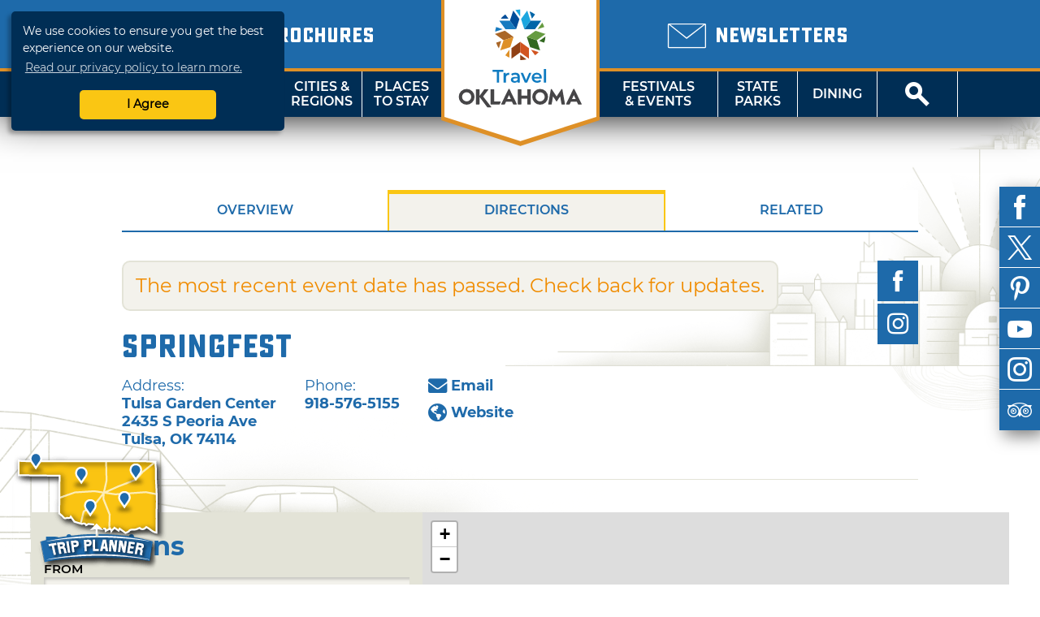

--- FILE ---
content_type: text/html; charset=UTF-8
request_url: https://web1.travelok.com/listings/view.profile/id.17130/directions
body_size: 15236
content:
<!doctype html>
<html class="no-js" lang="en-US">
    <head>
        <title>SpringFest | TravelOK.com - Oklahoma's Official Travel & Tourism Site</title>
            <meta name="description" content="Oklahoma Tourism and Recreation Department's comprehensive site containing travel information, attractions, lodging, dining, and events." />
<meta name="keywords" content="oklahoma, tourism, tourist, vacation, travel, activities, recreation, discover, ok, okla, oklahoma's, official, trip, things, things-to-do, travelok.com, travelok, getaway" />

    <meta name="geo.region" content="US-OK" />
    <meta name="geo.placename" content="Tulsa" />
    <meta name="geo.position" content="36.130665;-95.975189" />
<meta property="og:title" content="SpringFest | TravelOK.com - Oklahoma's Official Travel & Tourism Site">
<meta property="og:description" content="Oklahoma Tourism and Recreation Department's comprehensive site containing travel information, attractions, lodging, dining, and events.">
<meta property="og:image" content="https://d1pk12b7bb81je.cloudfront.net/generated/full-fit-in/800x800/https://d1pk12b7bb81je.cloudfront.net/okdataengine/appmedia/images/145/145465/1733331670_SpringFest%20Web%20Banner.jpg" />
<meta property="og:url" content="https://web1.travelok.com/listings/view.profile/id.17130/directions" />
<meta property="og:type" content="website">
<meta name="twitter:card" content="summary_large_image" />

<meta property="og:site_name" content="TravelOK.com - Oklahoma's Official Travel & Tourism Site" />
<meta name="twitter:image:alt" content="Oklahoma Tourism and Recreation Department's comprehensive site containing travel information, attractions, lodging, dining, and events." />

<meta name="twitter:site" content="@travelok" />

        <meta charset="UTF-8">
        <meta http-equiv="Content-Type" content="text/html; charset=utf-8" />
        <meta name="viewport" content="width=device-width, initial-scale=1.0, minimum-scale=1.0" />
        <meta http-equiv="X-UA-Compatible" content="IE=Edge" />

        <link rel="icon" sizes="32x32" type="image/vnd.microsoft.icon" href="https://d1pk12b7bb81je.cloudfront.net/icons/favicon.ico" />
        <link rel="apple-touch-icon" sizes="180x180" href="https://d1pk12b7bb81je.cloudfront.net/icons/apple-touch-icon.png">
        <link rel="icon" type="image/png" sizes="32x32" href="https://d1pk12b7bb81je.cloudfront.net/icons/favicon-32x32.png">
        <link rel="icon" type="image/png" sizes="16x16" href="https://d1pk12b7bb81je.cloudfront.net/icons/favicon-16x16.png">
        <link rel="manifest" href="/site.webmanifest">
        <link rel="mask-icon" href="https://d1pk12b7bb81je.cloudfront.net/icons/safari-pinned-tab.svg" color="#5bbad5">
        <meta name="msapplication-TileColor" content="#da532c">
        <meta name="theme-color" content="#ffffff">

        <link rel="preload" as="font" href="/fonts/sucrose/Sucrose-Bold.woff2" type="font/woff2" crossorigin="anonymous">
        <link rel="preload" as="font" href="/fonts/sucrose/Sucrose-Bold.woff" type="font/woff2" crossorigin="anonymous">

        <link rel="preload" as="font" href="/fonts/montserrat/Montserrat-Black.woff2" type="font/woff2" crossorigin="anonymous">
        <link rel="preload" as="font" href="/fonts/montserrat/Montserrat-Black.woff" type="font/woff" crossorigin="anonymous">
        <link rel="preload" as="font" href="/fonts/montserrat/Montserrat-Bold.woff2" type="font/woff2" crossorigin="anonymous">
        <link rel="preload" as="font" href="/fonts/montserrat/Montserrat-Bold.woff" type="font/woff" crossorigin="anonymous">
        <link rel="preload" as="font" href="/fonts/montserrat/Montserrat-Italic.woff2" type="font/woff2" crossorigin="anonymous">
        <link rel="preload" as="font" href="/fonts/montserrat/Montserrat-Italic.woff" type="font/woff" crossorigin="anonymous">
        <link rel="preload" as="font" href="/fonts/montserrat/Montserrat-Regular.woff2" type="font/woff2" crossorigin="anonymous">
        <link rel="preload" as="font" href="/fonts/montserrat/Montserrat-Regular.woff" type="font/woff" crossorigin="anonymous">
        <link rel="preload" as="font" href="/fonts/montserrat/Montserrat-SemiBold.woff2" type="font/woff2" crossorigin="anonymous">
        <link rel="preload" as="font" href="/fonts/montserrat/Montserrat-SemiBold.woff" type="font/woff" crossorigin="anonymous">

        <link rel="stylesheet" href="//cdnjs.cloudflare.com/ajax/libs/font-awesome/5.11.2/css/all.min.css">
        <link rel="stylesheet" media="screen" href="/css/generated/style.css?id=f2f328606fa9a45513c1" />
        <link rel="stylesheet" media="print" href="/css/generated/print.css?id=0c87fc1c4ecd3f29c777" />

        <script type="text/javascript" src="/js/generated/critical.js?id=b19cad69bb1c3cce3ed5"></script>
        <script type="text/javascript" defer src="/js/generated/app.js?id=3944913cc94a2838d8d9"></script>
        <script type="text/javascript" defer src="/js/generated/public.js?id=0be858b1db1523187b1c"></script>

        <script type="text/javascript">
            svg4everybody();

            
            ready(function() {
                checkMenuState = function() {
                    var open = $('#mobile-menu-button')[0].checked;

                    if(open) {
                        $('html').addClass('menu-open');
                    } else {
                        $('html').removeClass('menu-open');
                    }
                };

                checkMenuState();

                $('#mobile-menu-button').change(checkMenuState);

                lazyload($('.brochure-item__image img, .site-footer__brochures img, .site-footer__logo-image, .instagram-gallery .image, .event-card__listing-photo, .featured-content__image, .separator__background, .whats-new-blocks__background, .contest__background-image, .upcoming-events__header, .deals__background-container').toArray());
            });
        </script>

                    
            <script>
    // Google Tag Manager
    (function(w, d, s, l, i) {
        w[l] = w[l] || [];
        w[l].push({
            'gtm.start': new Date().getTime(),
            event: 'gtm.js'
        });
        var f = d.getElementsByTagName(s)[0],
            j = d.createElement(s),
            dl = l != 'dataLayer' ? '&l=' + l : '';
        j.async = true;
        j.src = 'https://www.googletagmanager.com/gtm.js?id=' + i + dl;
        f.parentNode.insertBefore(j, f);
    })(window, document, 'script', 'dataLayer', 'GTM-K54H9CT');

    // Main Site Pixel
    var protocol = ('https:' === document.location.protocol ? 'https://' : 'http://');
    new Image().src = protocol + 'pixel-a.basis.net/iap/5449bb69afc8123d';

    ready(function() {
        // Async Pixel
        (function(d) {
            var syncUrl = protocol + 'pixel-a.basis.net/dmp/asyncPixelSync';
            var iframe = d.createElement('iframe');
            (iframe.frameElement || iframe).style.cssText = 'width: 0; height: 0; border: 0; display: none;';
            iframe.src = 'javascript:false';
            d.body.appendChild(iframe);
            var doc = iframe.contentWindow.document;
            doc.open().write('<body onload="window.location.href=\'' + syncUrl + '\'">');
            doc.close();
        })(document);
    });
</script>
            <!-- Facebook Pixel Code -->
<script>
    !function(f, b, e, v, n, t, s) {
        if (f.fbq) {
            return;
        }
        n = f.fbq = function() {
            n.callMethod ? n.callMethod.apply(n, arguments) : n.queue.push(arguments);
        };
        if (!f._fbq) {
            f._fbq = n;
        }
        n.push = n;
        n.loaded = !0;
        n.version = '2.0';
        n.queue = [];
        t = b.createElement(e);
        t.async = !0;
        t.src = v;
        s = b.getElementsByTagName(e)[0];
        s.parentNode.insertBefore(t, s);
    }(window, document, 'script', 'https://connect.facebook.net/en_US/fbevents.js');

    fbq('init', '755877281260422');
    fbq('track', 'PageView');
</script>
<noscript>
    <img height="1" width="1" src="https://www.facebook.com/tr?id=755877281260422&ev=PageView&noscript=1" />
</noscript>
<!-- End Facebook Pixel Code -->
        
            </head>
    <body class="vw-animate">
        <!-- Google Tag Manager (noscript) -->
        <noscript>
            <iframe src="https://www.googletagmanager.com/ns.html?id=GTM-K54H9CT" height="0" width="0" style="display:none;visibility:hidden"></iframe>
        </noscript>
        <!-- End Google Tag Manager (noscript) -->
        <header role="banner" class="header">
                    <div class="header__top">
        <div class="header__top-wrap">
            <div class="header__top-left">
                                    <div class="locale-select">
                        <input type="checkbox" name="locale-select" id="locale-select">
                        <div class="locale-select__button">
                            <label for="locale-select" class="locale-select__country locale-select__country--selected">
                                <img src="/images/flags/4x3/en.svg" alt="US">
                                <i class="icon-chevron-down"></i>
                            </label>
                            <div class="locale-select__list">
                                                                    <a class="locale-select__country" href="/at/international/redirect-check?current=listing_page">
                                        <div>
                                            <img src="/images/flags/4x3/at.svg" alt="">
                                        </div>
                                        <span>AT</span>
                                    </a>
                                                                    <a class="locale-select__country" href="/au/international/redirect-check?current=listing_page">
                                        <div>
                                            <img src="/images/flags/4x3/au.svg" alt="">
                                        </div>
                                        <span>AU</span>
                                    </a>
                                                                    <a class="locale-select__country" href="/ch/international/redirect-check?current=listing_page">
                                        <div>
                                            <img src="/images/flags/4x3/ch.svg" alt="">
                                        </div>
                                        <span>CH</span>
                                    </a>
                                                                    <a class="locale-select__country" href="/de/international/redirect-check?current=listing_page">
                                        <div>
                                            <img src="/images/flags/4x3/de.svg" alt="">
                                        </div>
                                        <span>DE</span>
                                    </a>
                                                                    <a class="locale-select__country" href="/ie/international/redirect-check?current=listing_page">
                                        <div>
                                            <img src="/images/flags/4x3/ie.svg" alt="">
                                        </div>
                                        <span>IE</span>
                                    </a>
                                                                    <a class="locale-select__country" href="/nl/international/redirect-check?current=listing_page">
                                        <div>
                                            <img src="/images/flags/4x3/nl.svg" alt="">
                                        </div>
                                        <span>NL</span>
                                    </a>
                                                                    <a class="locale-select__country" href="/nz/international/redirect-check?current=listing_page">
                                        <div>
                                            <img src="/images/flags/4x3/nz.svg" alt="">
                                        </div>
                                        <span>NZ</span>
                                    </a>
                                                                    <a class="locale-select__country" href="/gb/international/redirect-check?current=listing_page">
                                        <div>
                                            <img src="/images/flags/4x3/gb.svg" alt="">
                                        </div>
                                        <span>UK</span>
                                    </a>
                                                                    <a class="locale-select__country" href="/international/redirect-check?current=listing_page">
                                        <div>
                                            <img src="/images/flags/4x3/en.svg" alt="">
                                        </div>
                                        <span>US</span>
                                    </a>
                                                            </div>
                        </div>
                    </div>
                                <a href="/brochures">
                    <span class="header__sub-text">
                        <i class="icon-book-alt"></i>
                    </span>
                    <span class="header__main-text">Brochures</span>
                </a>
            </div>
            <div class="header__top-center"></div>
            <div class="header__top-right">
                <a href="/email-signup">
                    <span class="header__sub-text">
                        <i class="icon-envelope"></i>
                    </span>
                    <span class="header__main-text">Newsletters</span>
                </a>
            </div>
        </div>
    </div>
    <nav class="header__nav">
    <input type="checkbox" id="mobile-menu-button" name="mobile-menu-button">
    <div class="header__menu-button">
        <label class="header__menu-button-label" for="mobile-menu-button" onclick>
            Menu
            <i class="header__menu-button-icon icon-menu"></i>
        </label>
    </div>
    <a href="/brochures" class="header__menu-button header__menu-button--brochures">
        <label class="header__menu-button-label">
            Brochures
            <i class="header__menu-button-icon icon-book-alt"></i>
        </label>
    </a>
    <div class="header__menu-button header__menu-button--center">
        <a class="header__flag" href="/">
            <img src="/images/logo/logo-simple.svg" alt="TravelOK">
        </a>
    </div>
    <a href="/email-signup" class="header__menu-button header__menu-button--newsletters">
        <label class="header__menu-button-label">
            Newsletters
            <i class="header__menu-button-icon icon-envelope"></i>
        </label>
    </a>
    <div class="header__menu-button">
        <label class="header__menu-button-label" for="site-search-button" onclick>
            <i class="header__menu-button-icon icon-search"></i>
        </label>
    </div>
    <ul class="header__nav-container">
        <li class="header__nav-close-button">
                                        <div class="header__mobile-badges">
                    <a target="_blank" href="https://itunes.apple.com/us/app/id1281865917" class="badge badge--ios "><img width="106" height="35" src="/images/svg/ios-app-badge.svg" alt='Download on the App Store' /></a><a target="_blank" href="https://play.google.com/store/apps/details?id=com.visitwidget.travelokapp&amp;pcampaignid=MKT-Other-global-all-co-prtnr-py-PartBadge-Mar2515-1" class="badge badge--android "><img width="106" height="35" src="/images/svg/android-app-badge.svg" type="image/svg+xml" alt='Get it on Google Play' /></a>                </div>
                        <label for="mobile-menu-button">
                <a class="button button-close" onclick>Close</a>
            </label>
        </li>
        <li class="header__nav-button tablet-and-below">
            <a href="/">Home</a>
        </li>
        <li class="header__nav-button header__nav-button--shop">
            <a href="https://www.shoptravelok.com" target="_blank">
                <i class="icon-bags"></i> Shop<br>TravelOK
            </a>
        </li>
        <li class="header__nav-button">
            <label for="mobile-things-to-do-button">Things To Do</label>
            <a href="/things-to-do">Things<br>To Do</a>
            <input type="checkbox" class="header__sub-menu-toggle" id="mobile-things-to-do-button" name="mobile-things-to-do-button">
            <ul class="header__nav-sub-container">
                <li class="header__nav-button"><label for="mobile-things-to-do-button" onclick>Back<i></i></label></li>
                <li class="header__nav-button"><a href="/things-to-do">Overview</a></li>
                <li class="header__nav-button"><a href="/things-to-do/nature">Nature & Outdoors</a></li>
                <li class="header__nav-button"><a href="/things-to-do/family">Family Activities</a></li>
                <li class="header__nav-button"><a href="/things-to-do/history">History & Heritage</a></li>
                <li class="header__nav-button"><a href="/Route_66">Route 66</a></li>
                <li class="header__nav-button"><a href="/things-to-do/arts">Arts & Culture</a></li>
                <li class="header__nav-button"><a href="/things-to-do/nightlife">Nightlife & Casinos</a></li>
                <li class="header__nav-button"><a href="/fishing-trail">Fishing Trail</a></li>
                <li class="header__nav-button"><a href="/music-trail/">Music Trail</a></li>
                <li class="header__nav-button"><a href="/things-to-do/advanced">Advanced Search</a></li>
            </ul>
            <section class="header__nav-dropdown">
            <div class="nav__dropdown">
            <div class="nav__dropdown-section">
                <h4>Things To Do</h4>
                <div class="nav__dropdown-grid">
                    <div class="nav__dropdown-grid-item">
                        <a href="/things-to-do/nature" class="nav__icon">
                            <i class="icon-tree"></i>
                            <span>NATURE &amp;<br>OUTDOORS</span>
                        </a>
                    </div>
                    <div class="nav__dropdown-grid-item">
                        <a href="/things-to-do/family" class="nav__icon">
                            <i class="icon-family"></i>
                            <span>FAMILY<br>ACTIVITIES</span>
                        </a>
                    </div>
                    <div class="nav__dropdown-grid-item">
                        <a href="/things-to-do/history" class="nav__icon">
                            <i class="icon-book"></i>
                            <span>HISTORY &amp;<br>HERITAGE</span>
                        </a>
                    </div>
                </div>
                <div class="nav__dropdown-grid">
                    <div class="nav__dropdown-grid-item">
                        <a href="/Route_66" class="nav__icon">
                            <i class="icon-route-66-centennial-alt"></i>
                            <span>ROUTE 66</span>
                        </a>
                    </div>
                    <div class="nav__dropdown-grid-item">
                        <a href="/things-to-do/arts" class="nav__icon">
                            <i class="icon-painting"></i>
                            <span>ARTS &amp;<br>CULTURE</span>
                        </a>
                    </div>
                    <div class="nav__dropdown-grid-item">
                        <a href="/things-to-do/nightlife" class="nav__icon">
                            <i class="icon-martini-glass"></i>
                            <span>NIGHTLIFE<br>&amp; CASINOS</span>
                        </a>
                    </div>
                </div>
                <div class="nav__dropdown-grid">
                    <div class="nav__dropdown-grid-item">
                        <a href="/fishing-trail" class="nav__icon">
                            <i class="icon-fishing-trail"></i>
                            <span>FISHING<br>TRAIL</span>
                        </a>
                    </div>
                    <div class="nav__dropdown-grid-item">
                        <a href="/music-trail/" class="nav__icon">
                            <i class="icon-music-trail"></i>
                            <span>MUSIC<br>TRAIL</span>
                        </a>
                    </div>
                    <div class="nav__dropdown-grid-item">
                        <a href="/things-to-do/advanced" class="nav__icon">
                            <i class="icon-search"></i>
                            <span>ADVANCED<br>SEARCH</span>
                        </a>
                    </div>
                </div>
            </div>
            <div class="nav__dropdown-section">
                <h4>Featured Article</h4>
                                                        <article class="nav__dropdown-article">
    <div class="nav__dropdown-article-title">
        <a href="/articles/48-hour-winter-getaways">48-Hour Winter Getaways</a>
    </div>
    <div class="nav__dropdown-article-body">
        <div class="nav__dropdown-article-image">
            <a href="/articles/48-hour-winter-getaways">
                                    <img class="img--responsive" src="https://d1pk12b7bb81je.cloudfront.net/generated/full-fit-in/300x200/https://d1pk12b7bb81je.cloudfront.net/images/photos/1453241615_1453241615-108307908944034172596668605580284935846936o.jpg" />
                            </a>
        </div>
        <div class="nav__dropdown-article-details">
            <p>Escape the winter doldrums with these fun and unique ideas for wintry fun in the Sooner State. Whether you&rsquo;re looking for a cozy, rustic...</p>
                    </div>
    </div>
</article>
                            </div>
        </div>
    </section>        </li>
        <li class="header__nav-button">
            <label for="mobile-cities-and-regions-button">Cities &amp; Regions</label>
            <a href="/cities-and-regions">Cities &amp;<br>Regions</a>
            <input type="checkbox" class="header__sub-menu-toggle" id="mobile-cities-and-regions-button">
            <ul class="header__nav-sub-container">
                <li class="header__nav-button"><label for="mobile-cities-and-regions-button" onclick>Back<i></i></label></li>
                <li class="header__nav-button"><a href="/cities-and-regions">View All Cities</a></li>
                <li class="header__nav-button"><a href="/regions/Northwest_Region">Northwest Region</a></li>
                <li class="header__nav-button"><a href="/regions/Central_Region">Central Region</a></li>
                <li class="header__nav-button"><a href="/regions/Northeast_Region">Northeast Region</a></li>
                <li class="header__nav-button"><a href="/regions/Southeast_Region">Southeast Region</a></li>
                <li class="header__nav-button"><a href="/regions/South_Central_Region">South Central Region</a></li>
                <li class="header__nav-button"><a href="/regions/Southwest_Region">Southwest Region</a></li>
                <li class="header__nav-button"><a href="/maps">State Maps</a></li>
            </ul>
            <section class="header__nav-dropdown">
            <div class="nav__dropdown">
            <div class="nav__dropdown-section">
                <h4>Regions</h4>
                <div class="nav__dropdown-grid">
                    <div class="nav__dropdown-grid-item">
                            <a href="/regions/Northwest_Region" class="nav__icon nav__icon--regions"><svg viewBox="0 0 82 40" ><image href="/images/svg/stateRegionIconNorthwest.svg" /></svg><span class="twoline">Northwest<br>Region</span></a>
                    </div>
                    <div class="nav__dropdown-grid-item">
                            <a href="/regions/Central_Region" class="nav__icon nav__icon--regions"><svg viewBox="0 0 82 40" ><image href="/images/svg/stateRegionIconCentral.svg" /></svg><span class="twoline">Central<br>Region</span></a>
                    </div>
                    <div class="nav__dropdown-grid-item">
                            <a href="/regions/Northeast_Region" class="nav__icon nav__icon--regions"><svg viewBox="0 0 82 40" ><image href="/images/svg/stateRegionIconNortheast.svg" /></svg><span class="twoline">Northeast<br>Region</span></a>
                    </div>
                </div>
                <div class="nav__dropdown-grid">
                    <div class="nav__dropdown-grid-item">
                            <a href="/regions/Southwest_Region" class="nav__icon nav__icon--regions"><svg viewBox="0 0 82 40" ><image href="/images/svg/stateRegionIconSouthwest.svg" /></svg><span class="twoline">Southwest<br>Region</span></a>
                    </div>
                    <div class="nav__dropdown-grid-item">
                            <a href="/regions/South_Central_Region" class="nav__icon nav__icon--regions"><svg viewBox="0 0 82 40" ><image href="/images/svg/stateRegionIconSouthCentral.svg" /></svg><span class="twoline">S. Central<br>Region</span></a>
                    </div>
                    <div class="nav__dropdown-grid-item">
                            <a href="/regions/Southeast_Region" class="nav__icon nav__icon--regions"><svg viewBox="0 0 82 40" ><image href="/images/svg/stateRegionIconSoutheast.svg" /></svg><span class="twoline">Southeast<br>Region</span></a>
                    </div>
                </div>
                <div class="nav__dropdown-grid">
                    <div class="nav__dropdown-grid-item">
                        <a href="/maps" class="nav__icon">
                            <i class="icon-map"></i>
                            <span>STATE MAPS</span>
                        </a>
                    </div>
                </div>
            </div>
            <div class="nav__dropdown-section">
                <h4>Cities and regions</h4>
                <article class="nav__dropdown-article">
                    <div class="nav__dropdown-article-details">
                        <p>Oklahoma has divided its diverse landscape into six regions or "countries" - each with a distinct flavor, image and unique cities and towns that make great destination sites. Did you know that mile for mile, Oklahoma offers the nation's most diverse terrain? Why not explore it now!</p>
                    </div>
                </article>
            </div>
        </div>
    </section>        </li>
        <li class="header__nav-button">
            <label for="mobile-places-to-stay-button">Places To Stay</label>
            <a href="/hotels-and-lodging">Places<br>To Stay</a>
            <input type="checkbox" class="header__sub-menu-toggle" id="mobile-places-to-stay-button">
            <ul class="header__nav-sub-container">
                <li class="header__nav-button"><label for="mobile-places-to-stay-button" onclick>Back<i></i></label></li>
                <li class="header__nav-button"><a href="/hotels-and-lodging">Overview</a></li>
                <li class="header__nav-button"><a href="/hotels_and_motels">Hotel/Motel</a></li>
                <li class="header__nav-button"><a href="/listings/search/9?filters%5B0%5D=25">RV & Campground</a></li>
                <li class="header__nav-button"><a href="/listings/search/9?filters%5B0%5D=18">Cabin/Cottage</a></li>
                <li class="header__nav-button"><a href="/listings/search/9?filters%5B0%5D=23">Vacation Rental</a></li>
                <li class="header__nav-button"><a href="/listings/search/9?filters%5B0%5D=17">Bed & Breakfast</a></li>
                <li class="header__nav-button"><a href="/listings/search/9?filters%5B0%5D=26">State Park</a></li>
                <li class="header__nav-button"><a href="/listings/search/9">View All</a></li>
            </ul>
            <section class="header__nav-dropdown">
            <div class="nav__dropdown">
            <div class="nav__dropdown-section">
                <h4>By Category</h4>
                <div class="nav__dropdown-grid">
                    <div class="nav__dropdown-grid-item">
                        <a href="/hotels_and_motels" class="nav__icon">
                            <i class="icon-lodge-key"></i>
                            <span>HOTEL /<br>MOTEL</span>
                        </a>
                    </div>
                    <div class="nav__dropdown-grid-item">
                        <a href="/listings/search/4|9?filters%5B0%5D=24" class="nav__icon">
                            <i class="icon-tent"></i>
                            <span>CAMPGROUND</span>
                        </a>
                    </div>
                    <div class="nav__dropdown-grid-item">
                        <a href="/listings/search/4|9?filters%5B0%5D=25" class="nav__icon">
                            <i class="icon-rv"></i>
                            <span>RV<br>CAMPING</span>
                        </a>
                    </div>
                </div>
                <div class="nav__dropdown-grid">
                    <div class="nav__dropdown-grid-item">
                        <a href="/listings/search/4|9?filters%5B0%5D=18" class="nav__icon">
                            <i class="icon-cabin"></i>
                            <span>CABIN /<Br>COTTAGE</span>
                        </a>
                    </div>
                    <div class="nav__dropdown-grid-item">
                        <a href="/listings/search/4|9?filters%5B0%5D=23" class="nav__icon">
                            <i class="icon-sun"></i>
                            <span>VACATION<BR>RENTAL</SPan>
                        </a>
                    </div>
                    <div class="nav__dropdown-grid-item">
                        <a href="/listings/search/4|9?filters%5B0%5D=17" class="nav__icon">
                            <i class="icon-bed"></i>
                            <span>BED &amp;<br>BREAKFAST</span>
                        </a>
                    </div>
                </div>
                <div class="nav__dropdown-grid">
                    <div class="nav__dropdown-grid-item">
                        <a href="/listings/search/4|9?filters%5B0%5D=26" class="nav__icon">
                            <i class="icon-tree"></i>
                            <span>STATE<br>PARK</span>
                        </a>
                    </div>
                    <div class="nav__dropdown-grid-item">
                        <a href="/listings/search/4|9?filters%5B0%5D=22" class="nav__icon">
                            <i class="icon-antlers"></i>
                            <span>HUNTING<br>RANCH</span>
                        </a>
                    </div>
                    <div class="nav__dropdown-grid-item">
                        <a href="/listings/search/4|9?filters%5B0%5D=238" class="nav__icon">
                            <i class="icon-building"></i>
                            <span>LODGE</span>
                        </a>
                    </div>
                </div>
            </div>
            <div class="nav__dropdown-section">
                <h4>Related Article</h4>
                                                        <article class="nav__dropdown-article">
    <div class="nav__dropdown-article-title">
        <a href="/articles/oklahomas-secluded-romantic-retreats">Oklahoma&#039;s Secluded Romantic Retreats</a>
    </div>
    <div class="nav__dropdown-article-body">
        <div class="nav__dropdown-article-image">
            <a href="/articles/oklahomas-secluded-romantic-retreats">
                                    <img class="img--responsive" src="https://d1pk12b7bb81je.cloudfront.net/generated/full-fit-in/300x200/https://d1pk12b7bb81je.cloudfront.net/images/photos/1581102426_dsc03331.jpeg" />
                            </a>
        </div>
        <div class="nav__dropdown-article-details">
            <p>Whisk your special someone away to a secluded retreat in Oklahoma. These romantic properties are perfect for couples wanting to get away from it all.</p>
                    </div>
    </div>
</article>
                            </div>
        </div>
    </section>        </li>
        <li class="header__nav--center">
            <a class="header__flag" href="/">
                <img src="/images/logo/logo.svg" alt="TravelOK">
            </a>
        </li>
        <li class="header__nav-button header__nav-button--no-left-border">
            <label for="mobile-festivals-and-events-button">Festivals &amp; Events</label>
            <a href="/festivals_and_events">Festivals<br>&amp; Events</a>
            <input type="checkbox" class="header__sub-menu-toggle" id="mobile-festivals-and-events-button">
            <ul class="header__nav-sub-container">
                <li class="header__nav-button"><label for="mobile-festivals-and-events-button" onclick>Back<i></i></label></li>
                <li class="header__nav-button"><a href="/festivals_and_events">Overview</a></li>
                <li class="header__nav-button"><a href="/listings/search/15?filters%5B0%5D=108">Fairs / Festivals</a></li>
                <li class="header__nav-button"><a href="/listings/search/15?filters%5B0%5D=113">Music Events</a></li>
                <li class="header__nav-button"><a href="/listings/search/15?filters%5B0%5D=102">Children's Events</a></li>
                <li class="header__nav-button"><a href="/listings/search/15?filters%5B0%5D=115">Performing Arts Events</a></li>
                <li class="header__nav-button"><a href="/listings/search/15?filters%5B0%5D=117">Sporting Events</a></li>
                <li class="header__nav-button"><a href="/listings/search/15?filters%5B0%5D=103">Craft / Hobby Shows</a></li>
                <li class="header__nav-button"><a href="/listings/search/15?filters%5B0%5D=110">Food Events</a></li>
                <li class="header__nav-button"><a href="/listings/search/15?filters%5B0%5D=114">Nature Events</a></li>
                <li class="header__nav-button"><a href="/listings/search/15">View All</a></li>
            </ul>
            <section class="header__nav-dropdown">
            <div class="nav__dropdown">
            <div class="nav__dropdown-section">
                <h4>Related Article</h4>
                                                        <article class="nav__dropdown-article">
    <div class="nav__dropdown-article-title">
        <a href="/articles/50-ways-to-celebrate-winter-in-oklahoma">50 Ways to Celebrate Winter in Oklahoma</a>
    </div>
    <div class="nav__dropdown-article-body">
        <div class="nav__dropdown-article-image">
            <a href="/articles/50-ways-to-celebrate-winter-in-oklahoma">
                                    <img class="img--responsive" src="https://d1pk12b7bb81je.cloudfront.net/generated/full-fit-in/300x200/https://d1pk12b7bb81je.cloudfront.net/images/photos/1574460741_lion-dance-2019--6306.jpeg" />
                            </a>
        </div>
        <div class="nav__dropdown-article-details">
            <p>Make your winter vacation memorable in Oklahoma with festive events, seasonal treats and plenty of enchanting winter activities that capture the...</p>
                    </div>
    </div>
</article>
                            </div>
            <div class="nav__dropdown-section">
                <h4>Festivals &amp; Events</h4>
                <div class="nav__dropdown-grid">
                    <div class="nav__dropdown-grid-item">
                        <a href="/listings/search/15" class="nav__icon">
                            <i class="icon-calendar"></i>
                            <span>ALL<br>EVENTS</span>
                        </a>
                    </div>
                    <div class="nav__dropdown-grid-item">
                        <a href="/listings/search/15?filters%5B0%5D=108" class="nav__icon">
                            <i class="icon-ferris-wheel"></i>
                            <span>FAIRS /<br>FESTIVALS</span>
                        </a>
                    </div>
                    <div class="nav__dropdown-grid-item">
                        <a href="/listings/search/15?filters%5B0%5D=113" class="nav__icon">
                            <i class="icon-music"></i>
                            <span>MUSIC<br>EVENTS</span>
                        </a>
                    </div>
                </div>
                <div class="nav__dropdown-grid">
                    <div class="nav__dropdown-grid-item">
                        <a href="/listings/search/15?filters%5B0%5D=102" class="nav__icon">
                            <i class="icon-family"></i>
                            <span>CHILDREN'S<br>EVENTS</span>
                        </a>
                    </div>
                    <div class="nav__dropdown-grid-item">
                        <a href="/listings/search/15?filters%5B0%5D=115" class="nav__icon">
                            <i class="icon-painting"></i>
                            <span>PERFORMING<br>ARTS EVENTS</span>
                        </a>
                    </div>
                    <div class="nav__dropdown-grid-item">
                        <a href="/listings/search/15?filters%5B0%5D=117" class="nav__icon">
                            <i class="icon-basketball"></i>
                            <span>SPORTING<br>EVENTS</span>
                        </a>
                    </div>
                </div>
                <div class="nav__dropdown-grid">
                    <div class="nav__dropdown-grid-item">
                        <a href="/listings/search/15?filters%5B0%5D=103" class="nav__icon">
                            <i class="icon-palette"></i>
                            <span>CRAFT /<br>HOBBY SHOWS</span>
                        </a>
                    </div>
                    <div class="nav__dropdown-grid-item">
                        <a href="/listings/search/15?filters%5B0%5D=110" class="nav__icon">
                            <i class="icon-cutlery"></i>
                            <span>FOOD<br>EVENTS</span>
                        </a>
                    </div>
                    <div class="nav__dropdown-grid-item">
                        <a href="/listings/search/15?filters%5B0%5D=114 " class="nav__icon">
                            <i class="icon-tree"></i>
                            <span>NATURE<br>EVENTS</span>
                        </a>
                    </div>
                </div>
            </div>
        </div>
    </section>        </li>
        <li class="header__nav-button">
            <label for="mobile-state-parks-button">State Parks</label>
            <a href="/state-parks">State<br>Parks</a>
            <input type="checkbox" class="header__sub-menu-toggle" id="mobile-state-parks-button">
            <ul class="header__nav-sub-container">
                <li class="header__nav-button"><label for="mobile-state-parks-button" onclick>Back<i></i></label></li>
                <li class="header__nav-button"><a href="/state-parks">Overview</a></li>
                <li class="header__nav-button"><a href="/state-parks/search">Find a State Park</a></li>
                <li class="header__nav-button"><a href="/listings/search/15?amenities%5B0%5D=501">State Park Events</a></li>
                <li class="header__nav-button"><a href="/state-parks/lodging">Book a Cabin or Lodge</a></li>
                <li class="header__nav-button"><a href="/state-parks/campsites">Book a Campsite</a></li>
                <li class="header__nav-button"><a href="/state-parks/golf">Book a Tee Time</a></li>
                <li class="header__nav-button"><a href="/state-parks/meetings">Book an Event</a></li>
                <li class="header__nav-button"><a href="/state-parks/resources">Resources</a></li>
                <li class="header__nav-button"><a href="/state-parks/education">Education</a></li>
                <li class="header__nav-button"><a href="/articles/introducing-the-official-oklahoma-state-parks-app"><img src="https://d1pk12b7bb81je.cloudfront.net/generated/32x32/https://d1pk12b7bb81je.cloudfront.net/state-parks-app/icon-rounded-small.png"><span>OK State Parks App</span></a></li>
            </ul>
            <section class="header__nav-dropdown">
            <div class="nav__dropdown">
            <div class="nav__dropdown-section">
                <h4>Related Article</h4>
                                                        <article class="nav__dropdown-article">
    <div class="nav__dropdown-article-title">
        <a href="/articles/unexpected-natural-treasures">Unexpected Natural Treasures in Oklahoma&#039;s State Parks</a>
    </div>
    <div class="nav__dropdown-article-body">
        <div class="nav__dropdown-article-image">
            <a href="/articles/unexpected-natural-treasures">
                                    <img class="img--responsive" src="https://d1pk12b7bb81je.cloudfront.net/generated/full-fit-in/300x200/https://d1pk12b7bb81je.cloudfront.net/images/photos/1482178436_1482178435-alabastercavernsld229.jpg" />
                            </a>
        </div>
        <div class="nav__dropdown-article-details">
            <p>There&rsquo;s more than meets the eye at Oklahoma State Parks. Unique natural features are just some of the wonders waiting to be found.</p>
                    </div>
    </div>
</article>
                            </div>
            <div class="nav__dropdown-section">
                <h4>State Parks</h4>
                <div class="nav__dropdown-grid">
                    <div class="nav__dropdown-grid-item">
                        <a href="/state-parks/search" class="nav__icon">
                            <i class="icon-map-marker"></i>
                            <span>FIND A<br>STATE PARK</span>
                        </a>
                    </div>
                    <div class="nav__dropdown-grid-item">
                        <a href="/state-parks/meetings" class="nav__icon">
                            <i class="icon-urban"></i>
                            <span>BOOK AN<br>EVENT</span>
                        </a>
                    </div>
                    <div class="nav__dropdown-grid-item">
                        <a href="/listings/search/15?amenities%5B0%5D=501" class="nav__icon">
                            <i class="icon-calendar"></i>
                            <span>STATE PARK<br>EVENTS</span>
                        </a>
                    </div>
                </div>
                <div class="nav__dropdown-grid">
                    <div class="nav__dropdown-grid-item">
                        <a href="/state-parks/lodging" class="nav__icon">
                            <i class="icon-cabin"></i>
                            <span>BOOK A CABIN<br>OR LODGE</span>
                        </a>
                    </div>
                    <div class="nav__dropdown-grid-item">
                        <a href="/state-parks/campsites" class="nav__icon">
                            <i class="icon-rv"></i>
                            <span>BOOK A<br>CAMPSITE</span>
                        </a>
                    </div>
                    <div class="nav__dropdown-grid-item">
                        <a href="/state-parks/golf" class="nav__icon">
                            <i class="icon-golf"></i>
                            <span>BOOK A<br>TEE TIME</span>
                        </a>
                    </div>
                </div>
                <div class="nav__dropdown-grid">
                    <div class="nav__dropdown-grid-item">
                        <a href="/articles/introducing-the-official-oklahoma-state-parks-app" class="nav__icon">
                            <img src="https://d1pk12b7bb81je.cloudfront.net/generated/32x32/https://d1pk12b7bb81je.cloudfront.net/state-parks-app/icon-rounded-small.png">
                            <span>OK State Parks App</span>
                        </a>
                    </div>
                </div>
            </div>
        </div>
    </section>        </li>
        <li class="header__nav-button">
            <label for="mobile-dining-button">Dining</label>
            <a href="/dining">Dining</a>
            <input type="checkbox" class="header__sub-menu-toggle" id="mobile-dining-button">
            <ul class="header__nav-sub-container">
                <li class="header__nav-button"><label for="mobile-dining-button" onclick>Back<i></i></label></li>
                <li class="header__nav-button"><a href="/dining">Overview</a></li>
                <li class="header__nav-button"><a href="/listings/search/5?filters%5B0%5D=78">Steakhouse</a></li>
                <li class="header__nav-button"><a href="/listings/search/5?filters%5B0%5D=71">Diners & <span class="no-wrap">&nbsp;Drive-Ins</span></a></li>
                <li class="header__nav-button"><a href="/listings/search/5?filters%5B0%5D=69">Barbecue</a></li>
                <li class="header__nav-button"><a href="/listings/search/5?filters%5B0%5D=189">Bakery</a></li>
                <li class="header__nav-button"><a href="/listings/search/5?filters%5B0%5D=188">Bar & Grills</a></li>
                <li class="header__nav-button"><a href="/listings/search/5?filters%5B0%5D=72">Local Flavor</a></li>
                <li class="header__nav-button"><a href="/listings/search/5">View All</a></li>
            </ul>
            <section class="header__nav-dropdown">
            <div class="nav__dropdown">
            <div class="nav__dropdown-section">
                <h4>Related Article</h4>
                                                        <article class="nav__dropdown-article">
    <div class="nav__dropdown-article-title">
        <a href="/articles/fried-chicken-oklahoma-style">Fried Chicken, Oklahoma-style</a>
    </div>
    <div class="nav__dropdown-article-body">
        <div class="nav__dropdown-article-image">
            <a href="/articles/fried-chicken-oklahoma-style">
                                    <img class="img--responsive" src="https://d1pk12b7bb81je.cloudfront.net/generated/full-fit-in/300x200/https://d1pk12b7bb81je.cloudfront.net/images/photos/1582218436_eischen-s-chicken-okarche-ld.jpeg" />
                            </a>
        </div>
        <div class="nav__dropdown-article-details">
            <p>Sit down in one of these eateries and prepare to get your fingers a little greasy while savoring a piece of Oklahoma&rsquo;s culinary history.</p>
                    </div>
    </div>
</article>
                            </div>
            <div class="nav__dropdown-section">
                <h4>Dining</h4>
                <div class="nav__dropdown-grid">
                    <div class="nav__dropdown-grid-item">
                        <a href="/listings/search/5?filters%5B0%5D=188" class="nav__icon">
                            <i class="icon-hamburger"></i>
                            <span>BAR &amp;<br>GRILL</span>
                        </a>
                    </div>
                    <div class="nav__dropdown-grid-item">
                        <a href="/listings/search/5?filters%5B0%5D=69" class="nav__icon">
                            <i class="icon-grill"></i>
                            <span>BARBECUE</span>
                        </a>
                    </div>
                    <div class="nav__dropdown-grid-item">
                        <a href="/listings/search/5?filters%5B0%5D=70" class="nav__icon">
                            <i class="icon-mug"></i>
                            <span>COFFEE<br>SHOPS</span>
                        </a>
                    </div>
                </div>
                <div class="nav__dropdown-grid">
                    <div class="nav__dropdown-grid-item">
                        <a href="/listings/search/5?filters%5B0%5D=71" class="nav__icon">
                            <i class="icon-car"></i>
                            <span>DINERS &amp;<br>DRIVE-INS</span>
                        </a>
                    </div>
                    <div class="nav__dropdown-grid-item">
                        <a href="/food_trucks" class="nav__icon">
                            <i class="icon-food-truck"></i>
                            <span>FOOD<br>TRUCKS</span>
                        </a>
                    </div>
                    <div class="nav__dropdown-grid-item">
                        <a href="/listings/search/5?filters%5B0%5D=72" class="nav__icon">
                            <i class="icon-map-marker"></i>
                            <span>LOCAL<br>FLAVOR</span>
                        </a>
                    </div>
                </div>
                <div class="nav__dropdown-grid">
                    <div class="nav__dropdown-grid-item">
                        <a href="/listings/search/5?filters%5B0%5D=77" class="nav__icon">
                            <i class="icon-pizza"></i>
                            <span>PIZZA</span>
                        </a>
                    </div>
                    <div class="nav__dropdown-grid-item">
                        <a href="/listings/search/5?filters%5B0%5D=78" class="nav__icon">
                            <i class="icon-steak"></i>
                            <span>STEAKHOUSES</span>
                        </a>
                    </div>
                    <div class="nav__dropdown-grid-item">
                        <a href="/listings/search/5?filters%5B0%5D=185" class="nav__icon">
                            <i class="icon-cupcake"></i>
                            <span>SWEET<br>TREATS</span>
                        </a>
                    </div>
                </div>
            </div>
        </div>
    </section>        </li>
        <li class="header__nav-button header__nav-button--search">
            <label for="site-search-button" onclick>
                <i class="icon-search"></i>
            </label>
        </li>
        <li class="header__nav-button header__nav-button--marketing header__nav-button--marketing-shop">
            <a href="https://www.shoptravelok.com" target="_blank">
                <i class="icon-bags"></i>
                Shop TravelOK
            </a>
        </li>
        <li class="header__nav-button header__nav-button--marketing">
            <a href="/brochures">
                <i class="icon-book-alt"></i>
                Free Brochures
            </a>
        </li>
        <li class="header__nav-button header__nav-button--marketing">
            <a href="/email-signup">
                <i class="icon-envelope"></i>
                Newsletter Sign Up
            </a>
        </li>
        <li class="header__nav-button header__nav-button--marketing">
            <a href="http://travelok.visitwidget.com" target="_blank">TravelOK Trip Planner</a>
        </li>
        <li class="header__nav-button tablet-and-below">
                            <label for="mobile-locale-button">
                    <img class="header__locale-flag" src="/images/flags/4x3/en.svg" alt="US">
                    English (US)
                </label>
                <input type="checkbox" class="header__sub-menu-toggle" id="mobile-locale-button" name="mobile-locale-button">
                <ul class="header__nav-sub-container">
                    <li class="header__nav-button"><label for="mobile-locale-button" onclick>Back<i></i></label></li>
                                            <li class="header__nav-button">
                            <a class="locale-select__country" href="/at/international/redirect-check?current=listing_directions_page">
                                <img class="header__locale-flag" src="/images/flags/4x3/at.svg" alt="AT">
                                German (AT)
                            </a>
                        </li>
                                            <li class="header__nav-button">
                            <a class="locale-select__country" href="/au/international/redirect-check?current=listing_directions_page">
                                <img class="header__locale-flag" src="/images/flags/4x3/au.svg" alt="AU">
                                English (AU)
                            </a>
                        </li>
                                            <li class="header__nav-button">
                            <a class="locale-select__country" href="/ch/international/redirect-check?current=listing_directions_page">
                                <img class="header__locale-flag" src="/images/flags/4x3/ch.svg" alt="CH">
                                German (CH)
                            </a>
                        </li>
                                            <li class="header__nav-button">
                            <a class="locale-select__country" href="/de/international/redirect-check?current=listing_directions_page">
                                <img class="header__locale-flag" src="/images/flags/4x3/de.svg" alt="DE">
                                German (DE)
                            </a>
                        </li>
                                            <li class="header__nav-button">
                            <a class="locale-select__country" href="/ie/international/redirect-check?current=listing_directions_page">
                                <img class="header__locale-flag" src="/images/flags/4x3/ie.svg" alt="IE">
                                English (IE)
                            </a>
                        </li>
                                            <li class="header__nav-button">
                            <a class="locale-select__country" href="/nl/international/redirect-check?current=listing_directions_page">
                                <img class="header__locale-flag" src="/images/flags/4x3/nl.svg" alt="NL">
                                English (NL)
                            </a>
                        </li>
                                            <li class="header__nav-button">
                            <a class="locale-select__country" href="/nz/international/redirect-check?current=listing_directions_page">
                                <img class="header__locale-flag" src="/images/flags/4x3/nz.svg" alt="NZ">
                                English (NZ)
                            </a>
                        </li>
                                            <li class="header__nav-button">
                            <a class="locale-select__country" href="/gb/international/redirect-check?current=listing_directions_page">
                                <img class="header__locale-flag" src="/images/flags/4x3/gb.svg" alt="UK">
                                English (UK)
                            </a>
                        </li>
                                            <li class="header__nav-button">
                            <a class="locale-select__country" href="/international/redirect-check?current=listing_directions_page">
                                <img class="header__locale-flag" src="/images/flags/4x3/en.svg" alt="US">
                                English (US)
                            </a>
                        </li>
                                    </ul>
                    </li>
        <li class="header__nav-button header__nav-button--otrd header__nav-button--marketing">
            <a href="https://otrd.travelok.com">
                <img src="https://d1pk12b7bb81je.cloudfront.net/logos/logo-horizontal-white.png" alt="OTRD Logo">
            </a>
        </li>
        <li class="header__social-bar">
                        <a href="https://www.facebook.com/TravelOK/" target="_blank" class="header__social-bar-icon">
                    <i class="icon-facebook"></i>
                </a><a href="https://twitter.com/travelok" target="_blank" class="header__social-bar-icon">
                    <i class="icon-twitter"></i>
                </a><a href="https://www.pinterest.com/travelok/" target="_blank" class="header__social-bar-icon">
                    <i class="icon-pinterest"></i>
                </a><a href="https://www.youtube.com/user/travelok" target="_blank" class="header__social-bar-icon">
                    <i class="icon-youtube"></i>
                </a><a href="https://www.instagram.com/travelok/" target="_blank" class="header__social-bar-icon">
                    <i class="icon-instagram"></i>
                </a><a href="https://www.tripadvisor.com/Tourism-g28957-Oklahoma-Vacations.html" target="_blank" class="header__social-bar-icon">
                    <i class="icon-trip-advisor"></i>
                </a>        </li>
    </ul>
</nav>
    <input type="checkbox" id="site-search-button" name="site-search-button">
    <section class="site-search">
        <form action="/search">
            <label for="site-search-button" class="button button-close site-search__button-close" onclick>Close</label>
            <div class="site-search__input-wrap">
                <input id="site-search-input" type="search" name="q" maxlength="100" placeholder="Search" /><button type="submit">
                    <i class="icon-search"></i>
                </button>
            </div>
        </form>
    </section>
</header>        <div class="header__spacer"></div>
                    
                <script async='async' src='https://www.googletagservices.com/tag/js/gpt.js'></script>

<script>
    var googletag = googletag || {};
    googletag.cmd = googletag.cmd || [];
</script>

<script>
    googletag.cmd.push(function() {
        googletag.defineSlot('/21626329468/TravelOK', [300, 250], 'div-gpt-ad-1546976061549-0').addService(googletag.pubads());
        googletag.defineSlot('/21626329468/TravelOK', [300, 250], 'div-gpt-ad-1546976061549-1').addService(googletag.pubads());
        googletag.pubads().enableSingleRequest();
                googletag.enableServices();
    });
</script>    
        <script type="text/javascript">
        setTimeout(offsetAnchor, 100);

        ready(function() {
            // Stay at listing menu when clicking menu items
            document.querySelectorAll('.listing-menu__list a').forEach(function(elem) {
                elem.addEventListener('click', function(event) {
                    if (event.target.href == window.location.href) {
                        event.preventDefault();
                        offsetAnchor();
                        return false;
                    }
                });
            });
        });
    </script>
    
    <script type="text/javascript">

        function geocode(query) {
            query = query + ' oklahoma';
            $.ajax({
                url: 'https://api.mapbox.com/geocoding/v5/mapbox.places/' + query + '.json',
                method: 'GET',
                async: false,
                data: {
                    'access_token': 'pk.eyJ1IjoidHJhdmVsb2siLCJhIjoicWlsaEM0RSJ9.we_ArFRcAgMFBRFdQGDVHg',
                    'q': query,
                    'country': 'us'
                },
                dataType: 'json',
                statusCode: {
                    200: function (response) {  // success
                        console.log(response.features[0].center[1] + ' ' + response.features[0].center[0]);
                        result = response.features[0];
                    },
                    402: function () {
                        console.log('Rate limit hit');
                        result = null;
                    }
                }
            });

            return result;
        }

        function getDirections() {
            if (typeof (routingControl) != 'undefined') {
                map.removeControl(routingControl);
            }

            // Previously setDirections() from profile_new.js
            var fromAddress = $('#directions_from').val();
            if (!fromAddress) {
                alert('Please enter a starting address');
                return false;
            }

            var destination = geocode(fromAddress);

            routingControl = L.Routing.control({
                waypoints: [
                    L.latLng(destination.center[1], destination.center[0]), L.latLng(36.130665, -95.975189)
                ],
                units: 'imperial',
                router: L.Routing.mapbox('pk.eyJ1IjoidHJhdmVsb2siLCJhIjoicWlsaEM0RSJ9.we_ArFRcAgMFBRFdQGDVHg'),
                lineOptions: {addWaypoints: false}
            });
            map.fitBounds([[36.130665,-95.975189], [destination.center[1], destination.center[0]]], 13);

            marker.closePopup();

            var controlDiv = routingControl.onAdd(map);
            document.getElementById('directions_result').appendChild(controlDiv);

            $('#resetMap').show();
        }

        ready(function () {
            map.on('click', function () {
                map.scrollWheelZoom.enable();
            });
            map.on('mousedown', function () {
                map.scrollWheelZoom.enable();
            });
            map.on('mouseout', function () {
                map.scrollWheelZoom.disable();
            });

            //because browsers tend to jump to their original position
            // set a quick timeout and then run the script
            setTimeout(offsetAnchor, 100);
            
            var directionsBtn = document.getElementById('get_directions');
            directionsBtn.addEventListener('click', function (evt) {
                getDirections();
            });

            var directionsInpt = document.getElementById('directions_from');
            directionsInpt.addEventListener('keypress', function (evt) {
                var key = evt.which || evt.keyCode;
                if (key === 13) { // 13 is enter
                    getDirections();
                }
            });

            var markers = [];
            // Previously in profile_new.js
            $('#prox_search_btn').click(function () {
                $.each(markers, function (i, marker) {
                    layerGroup.removeLayer(marker);
                });
                $.post('/scripts/proximity-search', ({
                    supertagId: $('#proximity_filters :selected').attr('value'),
                    distance: $('#within :selected').attr('value'),
                    lat: 36.130665 ,
                    long: -95.975189,
                    listingId: 17130  }), function (databack) {
                    if (databack[0] !== 'no results') {
                        var aLat = [];
                        var aLong = [];

                        //has to redraw the map with whatever it found
                        $.each(databack['latitude'], function (i, aLatData) {
                            aLat.push(aLatData);
                        });
                        $.each(databack['longitude'], function (i, aLongData) {
                            aLong.push(aLongData);
                        });
                        $('#result_links').empty();
                        var aLinks = $('<ol>');
                        var nCnt = '';

                        $.each(databack['markers'], function (i, aMarkerData) {
                            var marker = L.marker([databack['latitude'][i], databack['longitude'][i]]).addTo(layerGroup);
                            marker.bindPopup('<strong>' + aMarkerData[0] + '</strong>' + aMarkerData[1] + aMarkerData[2]);
                            markers.push(marker);

                            nCnt++;
                            aLinks.append('<li><a target="_blank" href="/listings/view.profile/id.' + aMarkerData[3] + '" rel="' + i + '">' + aMarkerData[0] + '</a></li>');
                        });

                        // Resize map to fit results
                        map.fitBounds(layerGroup.getBounds());

                        $('#nearby_result').html(aLinks);
                        $('#resetMap').show();
                    } else {
                        $('#nearby_result').html('Sorry, but we couldn\'t locate any properties');
                    }
                }, 'json');
                return false;
            });
                    });
    </script>
    
    <div id="app" class="content">
            <div class="listing " itemscope itemtype="http://schema.org/Place">
                                    <section class="listing__header">
    <div class="listing__header-inside content__wide--inline">
                <div class="listing__header-info">
                        <h1 class="listing__header-name">
                SpringFest
                            </h1>
                                        <div class="listing__header-address">
                    <div itemprop="streetAddress">
                        Tulsa Garden Center
                        <br>                        2435 S Peoria Ave
                    </div>
                                            <span itemprop="addressLocality">Tulsa</span>,                                                                 <span itemprop="addressRegion">OK</span>
                                                                <span itemprop="postalCode">74114</span>
                                    </div>
                    </div>
    </div>
</section>
                            <div class="listing__background-wrap">
            <div class="listing__background listing__background--00"></div>
            <div class="listing__background listing__background--01"></div>
            <div class="listing__background listing__background--02"></div>

            
            
<section id="listing-menu-tabs" class="listing-menu   js-sticky-sub-nav">
    <div class="listing-menu__container">
        <button class="listing-menu__toggle">
            <span class="listing-menu__toggle-icon">+</span>
            Menu
        </button>
        <ul class="listing-menu__list">
            <li id="overview-tab" class="listing-menu__list-item ">
                <a href="/listings/view.profile/id.17130#listing-menu-tabs">Overview</a>
            </li>
            <li id="directions-tab" class="listing-menu__list-item active">
                <a href="/listings/view.profile/id.17130/directions#listing-menu-tabs">Directions</a>
            </li>
                                                <li id="related-tab" class="listing-menu__list-item ">
                <a href="/listings/view.profile/id.17130/related#listing-menu-tabs">Related</a>
            </li>
                                                        </ul>
    </div>
</section>
                <div class="content__wide content__wide--inline">
        <div class="listing__info">
    <div class="listing__info-column">
                    <div class="listing__info-event-notice">The most recent event date has passed. Check back for updates.</div>
                        <h1 class="listing__info-title">
            SpringFest
                    </h1>
                <div class="listing__contact listing__info-columns">
            <div class="listing__info-column listing__contact-address">
                <div itemprop="address" itemscope itemtype="http://schema.org/PostalAddress">
                                                                                    <div class="listing__info-item">
                            <div class="listing__info-label">Address:</div>
                            <div itemprop="streetAddress">
                                Tulsa Garden Center
                                <br>                                2435 S Peoria Ave
                            </div>
                                                            <span itemprop="addressLocality">Tulsa</span>,                                                                                         <span itemprop="addressRegion">OK</span>
                                                                                        <span itemprop="postalCode">74114</span>
                                                    </div>
                    
                </div>
            </div>

            <div class="listing__info-column">
                
                                    <div class="listing__info-item">
                        <div class="listing__info-label">Phone:</div>
                        <span itemprop="telephone">918-576-5155</span>
                    </div>
                
                
                
                
                
                            </div>

            <div class="listing__info-column">
                                    <a class="listing__info-item listing__info-item--icon" href="mailto:bhefley-shepard@tulsagardencenter.org">
                        <i class="fas fa-envelope"></i> Email
                    </a>
                                                                    <a class="listing__info-item listing__info-item--icon" href="https://www.tulsagardencenter.org/springfest" target="_blank" rel="business" itemprop="url">
                        <i class="fas fa-globe-americas"></i> Website
                    </a>
                                                    <a class="listing__info-item listing__info-item--icon listing__info-hours" data-toggle="modal" href="#hours-modal">
                        <i class="far fa-clock"></i> Hours
                    </a>
                                            </div>
        </div>
    </div>
    <div class="listing__info-column">
                    <div class="follow-social follow-social--listing">
                <span class="follow-social__icons follow-social__icons--listing-icons">
                                                                        <a href="https://www.facebook.com/TulsaGardenCenter/" class="social-icon" target="_blank">
                            <i class="icon-facebook"></i>
                        </a>
                                                                                                <a href="https://www.instagram.com/tulsagardencenter" class="social-icon" target="_blank">
                            <i class="icon-instagram"></i>
                        </a>
                                                            </span>
            </div>
            </div>
</div>


        <div class="modal fade listing__sidebar-modal" id="hours-modal" tabindex="-1" role="dialog" aria-labelledby="Hours">
        <div class="modal-dialog" role="document">
            <div class="modal-content">
                <div class="modal-body">
                    <div class="listing__sidebar-section">
    <div class="listing__sidebar-icon listing__sidebar-icon--feather">
        <svg xmlns="http://www.w3.org/2000/svg" viewBox="0 0 554 135"><g fill="none" fill-rule="evenodd" stroke="#ffffff" stroke-width="5"><path d="M490.2 4l60.2 42.16-42.15 60.22-60.22-42.17zM56.93 52.53l30.87 54.5 81.25 6.6L140 63.83l39.24-39.04-77.26-8.8zM182.67 67.8l43-47.1 84.18-.1-37.2 52.32 39.9 51.8-89.66.5z"/><path d="M312.58 73.7l52.7 57.84 95.7-10.36-53.6-51.78 38.3-65.3-89.28 6.55zM1.1 43.23s295.12 59.48 494.23 11.7"/></g></svg>    </div>
    <h3>Hours</h3>
                        <div class="listing__details-group">
                <span class="listing__details-group-name">Friday: </span>
                <span class="listing__details-group-content">
                                                    9:00 am - 3:00 pm
                                            </span>
            </div>
                    <div class="listing__details-group">
                <span class="listing__details-group-name">Saturday: </span>
                <span class="listing__details-group-content">
                                                    9:00 am - 3:00 pm
                                            </span>
            </div>
                </div>                </div>
                <button type="button" class="close listing__sidebar-modal__close button-close" data-dismiss="modal" aria-label="Close">Close</button>
            </div>
        </div>
    </div>
<hr>

    </div>
    <div class="listing-map listing-map--state-park">
        
            <div id="map">
                <!-- OSM -->
            </div>
            <div class="listing-map__forms-container js-display">
                <div class="listing-map__form listing-map__form--directions">
                    <div class="listing-map__form-title">
                        Directions
                    </div>

                    <div class="listing-map__directions-form">
                        <div class="form-item text-field">
                            <label for="directions_from">From</label>
                            <input type="text" name="directions_from" id="directions_from" />
                        </div>

                        <button class="button-primary" id="get_directions">Get Directions</button>

                    </div>
                    <div id="directions_result"></div>
                </div>
                <div class="listing-map__form listing-map__form--nearby">
                    <div class="listing-map__form-title">
                        Find Nearby
                    </div>
                    <div class="form-item text-field">
                        <label for="proximity_filters">Locations</label>
                        <select name="nearby" id="proximity_filters">
                                                            <option selected value="1"><span class="proximityText">State Parks</span></option>
                                                            <option  value="2"><span class="proximityText">Arts &amp; Culture</span></option>
                                                            <option  value="3"><span class="proximityText">Attractions</span></option>
                                                            <option  value="4"><span class="proximityText">Campgrounds</span></option>
                                                            <option  value="5"><span class="proximityText">Dining</span></option>
                                                            <option  value="6"><span class="proximityText">Nightlife</span></option>
                                                            <option  value="7"><span class="proximityText">Casinos And Gaming</span></option>
                                                            <option  value="8"><span class="proximityText">Golf</span></option>
                                                            <option  value="9"><span class="proximityText">Lodging</span></option>
                                                            <option  value="10"><span class="proximityText">Nature &amp; Outdoors</span></option>
                                                            <option  value="11"><span class="proximityText">Shopping</span></option>
                                                            <option  value="12"><span class="proximityText">Spas</span></option>
                                                            <option  value="13"><span class="proximityText">Transportation</span></option>
                                                            <option  value="14"><span class="proximityText">Industry Contacts</span></option>
                                                            <option  value="15"><span class="proximityText">Festivals And Events</span></option>
                                                    </select>
                    </div>
                    <div class="form-item text-field">
                        <label for="within">within</label>
                        <select name="within" id="within">
                                                            <option selected="selected" value="5">5 miles</option>
                                                            <option  value="10">10 miles</option>
                                                            <option  value="15">15 miles</option>
                                                    </select>
                    </div>
                    <div class="formItem searchBtnHolder">
                        <button id="prox_search_btn" class="button-primary">Search</button>
                        <input type="hidden" name="search_submitted" value="1" />
                    </div>
                    <div id="nearby_result"></div>
                </div>
            </div>

            </div>
    <div class="content__wide">
        <div class="listing__directions">
                            <div class="">
                    Located in Woodward Park at the corner of S Peoria Ave & E 21st, SpringFest will be held at theTeaching Garden on the Event Lawn and adjacent to the Arboretum at Woodward Park
                </div>
                    </div>
    </div>


    <link rel="stylesheet" href="https://cdnjs.cloudflare.com/ajax/libs/leaflet/1.3.3/leaflet.css" />
    <link rel="stylesheet" href="https://cdnjs.cloudflare.com/ajax/libs/leaflet-routing-machine/3.2.8/leaflet-routing-machine.min.css" />

    <script src="https://cdnjs.cloudflare.com/ajax/libs/leaflet/1.3.3/leaflet.js"></script>
    <script src="https://cdnjs.cloudflare.com/ajax/libs/leaflet-routing-machine/3.2.8/leaflet-routing-machine.js"></script>

    <script>
        map = new L.Map('map', {scrollWheelZoom: false});

        // create the tile layer with attribution
        var osmUrl = 'https://{s}.tile.openstreetmap.org/{z}/{x}/{y}.png';
        var osmAttrib = 'Map data © <a href="https://openstreetmap.org">OpenStreetMap</a> contributors';
        var osm = new L.TileLayer(osmUrl, {
            minZoom: 7,
            maxZoom: 15,
            zoomSnap: 0.5,
            attribution: osmAttrib
        });
        map.addLayer(osm);

        // Layer group
        var layerGroup = L.featureGroup().addTo(map);

        map.setView(new L.LatLng(36.130665,-95.975189), 13);
        var marker = L.marker([36.130665,-95.975189]).addTo(layerGroup);
        marker.bindPopup("<b>SpringFest</b><br>Tulsa Garden Center<br>Tulsa, OK ", {closeButton: false}).openPopup();

    </script>
    <style>
        #map {
            z-index: 1;
        }

        .leaflet-routing-container, .leaflet-routing-error {
            width: 100%;
        }

        .leaflet-routing-container, .leaflet-routing-error {
            background-color: #e3e3d8;
        }

        .leaflet-bar {
            box-shadow: none;
        }

        .leaflet-routing-alt, .leaflet-routing-geocoders, .leaflet-routing-error {
            max-height: none;
        }

        .leaflet-routing-container h3 {
            font-size: 15px;
        }

        .leaflet-routing-container h2 {
            font-size: 20px;
        }
    </style>

        </div>
    </div>
    </div>
    
            <div class="ad-container ">
    <div class="content ad-container__content">
        <div class="ad-heading"><h6>A special thanks to our advertisers</h6></div>
                    <!-- /21626329468/TravelOK -->
            <div id='div-gpt-ad-1546976061549-0' class='ad300x250' style='height:250px; width:300px;'>
                <script>
                    googletag.cmd.push(function() {
                        googletag.display('div-gpt-ad-1546976061549-0');
                    });
                </script>
            </div>
                            <!-- /21626329468/TravelOK -->
            <div id='div-gpt-ad-1546976061549-1' class='ad300x250' style='height:250px; width:300px;'>
                <script>
                    googletag.cmd.push(function() {
                        googletag.display('div-gpt-ad-1546976061549-1');
                    });
                </script>
            </div>
            </div>
</div>            <footer class="site-footer">
            <section class="site-footer__section site-footer__section--resource-links">
                <div class="site-footer__section-header site-footer__section-header--resource-links">Resources</div>
                <a class="site-footer__footer-link" href="/deals-and-coupons">Deals &amp; Coupons</a>
                <a class="site-footer__footer-link" href="/maps">State Maps</a>
                <a class="site-footer__footer-link" href="/industry">Tourism Industry</a>
                <a class="site-footer__footer-link" href="/media-room">Media</a>                <a class="site-footer__footer-link" href="/advertise-with-us">Advertise With Us</a>                <a class="site-footer__footer-link" href="http://travelok.visitwidget.com" target="_blank">Trip Planner</a>
                <a class="site-footer__footer-link" href="/contact-us">Contact Us</a>
                <a href="https://otrd.travelok.com" target="_blank"><img class="site-footer__logo-image" src="[data-uri]" data-src="/images/logo/otrd-logo-stacked.svg" alt="Oklahoma Tourism & Recreation" /></a>
            </section>
            <section class="site-footer__section site-footer__section--free-brochures">
                <div class="site-footer__section-header">Oklahoma Travel</div>
                <div class="site-footer__section-header--emphasize">Brochures</div>
                <a href="/brochures" class="site-footer__brochures"><img src="[data-uri]" data-src="https://d1pk12b7bb81je.cloudfront.net/images/layout/2026-travel-guide.webp" alt="Oklahoma Travel Brochures" /></a>
                <div class="site-footer__privacy-policy site-footer__privacy-policy--desktop">
                    <div><a class="site-footer__privacy-policy-link" href="/privacy-policy">Terms of Use and Privacy Policy</a></div>
                    <a class="site-footer__footer-link" href="/site-map">Site Map</a>
                    <span class="site-footer__section--copyright">&copy;2026 Oklahoma Tourism & Recreation Department</span>
                </div>
            </section>
            <section class="site-footer__section site-footer__section--newsletter">
                <div class="site-footer__section-header">Newsletter</div>
                                    Stay current with seasonal attractions, deals and more.
                    <form action="/email-signup" method="POST">
                        <input type="email" name="email" placeholder="Enter email address">
                        <button type="submit">Submit</button>
                        <input type="hidden" name="email_opt_basic" value="1">
                        <input type="hidden" name="source" value="homepage">
                        <input type="hidden" name="referrer" value="">
                        <input type="hidden" name="homepage_submit" value="true">
                    </form>
                                <div class="site-footer__separator"></div>
                <div class="site-footer__section-social">
                                        <a href="https://www.facebook.com/TravelOK/" target="_blank" class="social-icon">
                            <i class="icon-facebook"></i>
                        </a><a href="https://twitter.com/travelok" target="_blank" class="social-icon">
                            <i class="icon-twitter"></i>
                        </a><a href="https://www.pinterest.com/travelok/" target="_blank" class="social-icon">
                            <i class="icon-pinterest"></i>
                        </a><a href="https://www.youtube.com/user/travelok" target="_blank" class="social-icon">
                            <i class="icon-youtube"></i>
                        </a><a href="https://www.instagram.com/travelok/" target="_blank" class="social-icon">
                            <i class="icon-instagram"></i>
                        </a><a href="https://www.tripadvisor.com/Tourism-g28957-Oklahoma-Vacations.html" target="_blank" class="social-icon">
                            <i class="icon-trip-advisor"></i>
                        </a>                </div>
                <div class="site-footer__section-badges">
                                        <div class="site-footer__section-header site-footer__section-header--trip-planner">TravelOK Trip Planner</div>
                    <div class="site-footer__section-badges-container">
                                                    <a target="_blank" href="https://itunes.apple.com/us/app/id1281865917" class="badge badge--ios "><img width="" height="" src="/images/svg/ios-app-badge.svg" alt='Download on the App Store' /></a><a target="_blank" href="https://play.google.com/store/apps/details?id=com.visitwidget.travelokapp&amp;pcampaignid=MKT-Other-global-all-co-prtnr-py-PartBadge-Mar2515-1" class="badge badge--android "><img width="" height="" src="/images/svg/android-app-badge.svg" type="image/svg+xml" alt='Get it on Google Play' /></a>                                            </div>
                </div>
                <div class="site-footer__privacy-policy site-footer__privacy-policy--mobile">
                    <div><a class="site-footer__privacy-policy-link" href="/privacy-policy">Terms of Use and Privacy Policy</a></div>
                    <a class="site-footer__footer-link" href="/site-map">Site Map</a>
                    <span class="site-footer__section--copyright">&copy;2026 Oklahoma Tourism & Recreation Department</span>
                </div>
            </section>
                                <script type="text/javascript" src="/js/visit-widget-script.js"></script>
    <script type="text/javascript" defer src="/js/visit-widget-banner.js"></script>
                <div class="trackingDIV">
    <!-- Start of DoubleClick Spotlight Tag: set via config & contructor -->
    
    <!-- End of DoubleClick Spotlight Tag -->
</div>                <!-- Google Code for Remarketing tag -->
<!-- Remarketing tags may not be associated with personally identifiable information or placed on pages related to sensitive categories. For instructions on adding this tag and more information on the above requirements, read the setup guide: google.com/ads/remarketingsetup -->
<script type="text/javascript">
    /* <![CDATA[ */
    var google_conversion_id = 1027939726;
    var google_conversion_label = 'LF9RCJL82QQQjruU6gM';
    var google_custom_params = window.google_tag_params;
    var google_remarketing_only = true;
    /* ]]> */
</script>
<script type="text/javascript" src="//www.googleadservices.com/pagead/conversion.js">
</script>
<noscript>
    <div style="display:inline;">
        <img height="1" width="1" style="border-style:none;" alt="" src="//googleads.g.doubleclick.net/pagead/viewthroughconversion/1027939726/?value=0&amp;label=LF9RCJL82QQQjruU6gM&amp;guid=ON&amp;script=0" />
    </div>
</noscript>                <script type='text/javascript'>
    var axel = Math.random() + '';
    var a = axel * 10000000000000;
    document.write('<img src="https://pubads.g.doubleclick.net/activity;dc_iu=/5349/DFPAudiencePixel;ord=' + a + ';dc_seg=471801874?" width=1 height=1 border=0/>');
</script>
<noscript>
    <img src="https://pubads.g.doubleclick.net/activity;dc_iu=/5349/DFPAudiencePixel;ord=1;dc_seg=471801874?" width=1 height=1 border=0/>
</noscript>                <img id="adara_run_of_site" class="hidden" src="//tag.yieldoptimizer.com/ps/analytics?pxid=9034&" />                                                <script type="text/javascript">
                        window.addEventListener('load', function() {
                            window.cookieconsent.initialise({
                                'palette': {
                                    'popup': {
                                        'background': '#002e55'
                                    },
                                    'button': {
                                        'background': '#fac613'
                                    }
                                },
                                'theme': 'classic',
                                'position': 'top-left',
                                'content': {
                                    'message': 'We use cookies to ensure you get the best experience on our website.',
                                    'dismiss': 'I Agree',
                                    'link': 'Read our privacy policy to learn more.',
                                    'href': 'https://www.travelok.com/privacy-policy'
                                }
                            });
                        });
                    </script>                    </footer>
    </body>
</html>


--- FILE ---
content_type: text/html; charset=utf-8
request_url: https://www.google.com/recaptcha/api2/aframe
body_size: 181
content:
<!DOCTYPE HTML><html><head><meta http-equiv="content-type" content="text/html; charset=UTF-8"></head><body><script nonce="n0idh6FUakpCNUzfa9thqQ">/** Anti-fraud and anti-abuse applications only. See google.com/recaptcha */ try{var clients={'sodar':'https://pagead2.googlesyndication.com/pagead/sodar?'};window.addEventListener("message",function(a){try{if(a.source===window.parent){var b=JSON.parse(a.data);var c=clients[b['id']];if(c){var d=document.createElement('img');d.src=c+b['params']+'&rc='+(localStorage.getItem("rc::a")?sessionStorage.getItem("rc::b"):"");window.document.body.appendChild(d);sessionStorage.setItem("rc::e",parseInt(sessionStorage.getItem("rc::e")||0)+1);localStorage.setItem("rc::h",'1769383590170');}}}catch(b){}});window.parent.postMessage("_grecaptcha_ready", "*");}catch(b){}</script></body></html>

--- FILE ---
content_type: text/javascript;charset=ISO-8859-1
request_url: https://tag.yieldoptimizer.com/ps/ps?t=s&p=6244&sg=y&pg=ot&
body_size: 2176
content:
var om_app_pix = new Array();
om_app_pix[0] = new Image();
om_app_pix[0].src = "https://cm.g.doubleclick.net/pixel?google_nid=adara_dmp&google_hm=MjAzNzI3Mjg2MDA2MQ&google_sc&gdpr=&gdpr_consent=&";
om_app_pix[1] = new Image();
om_app_pix[1].src = "https://match.adsrvr.org/track/cmf/generic?ttd_pid=o456qfe&ttd_tpi=1&gdpr=&gdpr_consent=&";
om_app_pix[2] = new Image();
om_app_pix[2].src = "https://ib.adnxs.com/getuid?https://tag.yieldoptimizer.com/ps/ps?t=i&p=9284&adnxs_uid=$UID&gdpr=&gdpr_consent=";
om_app_pix[3] = new Image();
om_app_pix[3].src = "https://idsync.rlcdn.com/394499.gif?partner_uid=2037272860061&gdpr=&gdpr_consent=&";
om_app_pix[4] = new Image();
om_app_pix[4].src = "https://tag.adaraanalytics.com/ps/aasync?ckid=MjAzNzI3Mjg2MDA2MXwxNzY5MzgzNTg3MDQ0&gdpr=&gdpr_consent=&";
om_app_pix[5] = new Image();
om_app_pix[5].src = "https://ad.doubleclick.net/ddm/activity/src=9906325;type=invmedia;cat=rtg_60;dc_lat=;dc_rdid=;tag_for_child_directed_treatment=;tfua=;npa=;ord=1?";
om_app_pix[6] = new Image();
om_app_pix[6].src = "https://d.turn.com/r/dd/id/L2NzaWQvMS9jaWQvMTc0Nzc3NDY2NS90LzI/url/https://tag.yieldoptimizer.com/ps/ps?t=i&p=4889&turn_id=$!{TURN_UUID}";
om_app_pix[7] = new Image();
om_app_pix[7].src = "https://dpm.demdex.net/ibs:dpid=22069&dpuuid=2037272860061&gdpr=&gdprconsent=";
om_app_pix[8] = new Image();
om_app_pix[8].src = "https://sync.srv.stackadapt.com/sync?nid=adara&gdpr=&gdpr_consent=&";




--- FILE ---
content_type: text/javascript
request_url: https://web1.travelok.com/js/visit-widget-script.js
body_size: 6284
content:
window.VisitWidgetLLC = window.VisitWidgetLLC || {};
VisitWidgetLLC.VisitWidgetControl = function() {
    var H = {};
    var L = 'left_bottom';
    var u = 'Plan Trip!';
    var N = '#ffffff';
    var b = '#ffb800';
    var j = '#537142';
    var r = 'https://travelok.visitwidget.com';
    var S = 'https://dfht7c9lgb1wh.cloudfront.net/iframe_widgets/icons/000/000/074/original/pointer-on-map-E6f1Jf6bG6J3ShIhQblDsQ-1496929965.png?1521833618';
    var G = 'https://dfht7c9lgb1wh.cloudfront.net/attachments/clients/311/iframe_widgets/74/button_image/image.png?cache_version=1595443854';
    var t = '';
    var w = true;
    var V = false;
    var m = false;
    var D = false;
    var R = false;
    var v = '<style>#visit_widget_modal{position:fixed;font-family:Arial,Helvetica,sans-serif;top:0;right:0;bottom:0;left:0;background:rgba(0,0,0,0.8);z-index:2147483647;display:none;opacity:0}#visit_widget_modal_window{position:fixed;padding:0;width:0;height:0}#visit_widget_iframe_container{width:100%;height:100%;-webkit-border-radius:10px;-moz-border-radius:10px;border-radius:10px;overflow:hidden;position:relative;background:#fff;background:-moz-linear-gradient(#fff,#999);background:-webkit-linear-gradient(#fff,#999);background:-o-linear-gradient(#fff,#999)}#visit_widget_iframe{-webkit-border-radius:10px;-moz-border-radius:10px;border-radius:10px}#visit_widget_button_close,#visit_widget_modal_close{color:#fff;cursor:pointer;font-family:Arial,Helvetica,sans-serif;position:absolute;text-align:center;text-decoration:none;-webkit-border-radius:12px;-moz-border-radius:12px;border-radius:12px;z-index:89999}#visit_widget_button_close{background:#1e6aaa;display:none;height:16px;line-height:14px;right:31px;top:7px;width:16px}#visit_widget_button:hover #visit_widget_button_close.enabled{display:block}#visit_widget_modal_close{background:#606061;-moz-box-shadow:1px 1px 3px #000;-webkit-box-shadow:1px 1px 3px #000;box-shadow:1px 1px 3px #000;font-weight:bold;line-height:25px;right:-12px;top:-10px;width:24px}#visit_widget_modal_close:hover{background:#1e6aaa}#visit_widget_iframe{width:100%;height:100%;overflow:hidden}#visit_widget_button{cursor:pointer;display:none;position:fixed;z-index:10000}#visit_widget_button .animation-container.enabled-true{align-self:flex-end;animation-duration:1000ms;animation-iteration-count:1;animation-name:bounce;animation-timing-function:ease;margin:0 auto 0 auto;transform-origin:bottom}@keyframes bounce{0%{transform:scale(0.9,1.1) translateY(100px)}30%{transform:scale(0.9,1.1) translateY(-50px)}60%{transform:scale(1.05,0.95) translateY(0)}80%{transform:scale(1,1) translateY(-7px)}100%{transform:scale(1,1) translateY(0)}}#visit_widget_button #visit_widget_standard_button_inner_container{padding:7px 15px;display:none}a#visit_widget_button,a#visit_widget_button:hover{text-decoration:none!important}#visit_widget_button_text{vertical-align:middle}#visit_widget_button.left_top,#visit_widget_button.left_bottom{left:15px}#visit_widget_button.left_top #visit_widget_standard_button_inner_container,#visit_widget_button.left_bottom #visit_widget_standard_button_inner_container{-webkit-transform-origin:0 0;-moz-transform-origin:0 0;-ms-transform-origin:0 0;-o-transform-origin:0 0;transform-origin:0 0;-webkit-transform:rotate(-90deg) translate(-100%,0%);-moz-transform:rotate(-90deg) translate(-100%,0%);-ms-transform:rotate(-90deg) translate(-100%,0%);-o-transform:rotate(-90deg) translate(-100%,0%);transform:rotate(-90deg) translate(-100%,0%)}#visit_widget_button.right_top,#visit_widget_button.right_bottom{right:15px}#visit_widget_button.right_top #visit_widget_standard_button_inner_container,#visit_widget_button.right_bottom #visit_widget_standard_button_inner_container{-webkit-transform-origin:100% 0;-moz-transform-origin:100% 0;-ms-transform-origin:100% 0;-o-transform-origin:100% 0;transform-origin:100% 0;-webkit-transform:rotate(90deg) translate(100%,0%);-moz-transform:rotate(90deg) translate(100%,0%);-ms-transform:rotate(90deg) translate(100%,0%);-o-transform:rotate(90deg) translate(100%,0%);transform:rotate(90deg) translate(100%,0%)}#visit_widget_button.right_top,#visit_widget_button.right_bottom{right:15px}#visit_widget_button.right_bottom,#visit_widget_button.left_bottom{bottom:15px}#visit_widget_button.right_top,#visit_widget_button.left_top{top:15px}#visit_widget_button.bottom_left,#visit_widget_button.top_left{left:15px}#visit_widget_button.bottom_right,#visit_widget_button.top_right{right:15px}#visit_widget_button.bottom_left,#visit_widget_button.bottom_right{bottom:15px;padding:5px 15px}#visit_widget_button.top_left,#visit_widget_button.top_right{top:15px}#visit_widget_plan_item_count{height:18px;line-height:18px;width:18px;-webkit-border-radius:15px;-moz-border-radius:15px;border-radius:15px;text-align:center;font-family:Arial,Helvetica,sans-serif;font-weight:normal;font-size:12px}#visit_widget_plan_item_count,#visit_widget_button_icon{margin-left:7px;vertical-align:middle;display:none}#visit_widget_button_icon{display:none;width:30px}#visit_widget_button_image{display:none}</style> <div id="visit_widget_button"> <div class="animation-container enabled-false"> <a href="https://travelok.visitwidget.com" id="visit_widget_button_link" target="_blank" style="cursor: pointer;"> <div id="visit_widget_standard_button_inner_container"> <span id="visit_widget_button_text"></span> <span id="visit_widget_plan_item_count"></span> <img id="visit_widget_button_icon" alt="Plan Your Visit"/> </div> <img id="visit_widget_button_image" alt="Plan Your Visit"/> </a> <span id="visit_widget_button_close" title="Close">x</span> </div> </div> <div id="visit_widget_modal"> <div id="visit_widget_modal_window"> <span id="visit_widget_modal_close" title="Close">X</span> <div id="visit_widget_iframe_container"> <iframe id="visit_widget_iframe" allow="geolocation;fullscreen" frameborder="0" height="100%" width="100%"> </iframe> </div> </div> </div>';
    var P = 'UA-114137710-1';
    var O = 'vw_a_cid';
    var f = 'vw_is_button_closed';

    function Q() {
        if (y() && !R) {
            return;
        }
        setTimeout(function() {
            I(v);
            var W = document.getElementsByTagName('body')[0];
            W.insertBefore(n(), W.childNodes[0]);
            K();
            a();
        }, 500);
        s('impression', 'widget_button', 'iframe_widget');
    }

    function y() {
        var W = false;
        var X = F();
        if (/(android|bb\d+|meego).+mobile|avantgo|bada\/|blackberry|blazer|compal|elaine|fennec|hiptop|iemobile|ip(hone|od)|ipad|iris|kindle|Android|Silk|lge |maemo|midp|mmp|netfront|opera m(ob|in)i|palm( os)?|phone|p(ixi|re)\/|plucker|pocket|psp|series(4|6)0|symbian|treo|up\.(browser|link)|vodafone|wap|windows (ce|phone)|xda|xiino/i.test(X) || /1207|6310|6590|3gso|4thp|50[1-6]i|770s|802s|a wa|abac|ac(er|oo|s\-)|ai(ko|rn)|al(av|ca|co)|amoi|an(ex|ny|yw)|aptu|ar(ch|go)|as(te|us)|attw|au(di|\-m|r |s )|avan|be(ck|ll|nq)|bi(lb|rd)|bl(ac|az)|br(e|v)w|bumb|bw\-(n|u)|c55\/|capi|ccwa|cdm\-|cell|chtm|cldc|cmd\-|co(mp|nd)|craw|da(it|ll|ng)|dbte|dc\-s|devi|dica|dmob|do(c|p)o|ds(12|\-d)|el(49|ai)|em(l2|ul)|er(ic|k0)|esl8|ez([4-7]0|os|wa|ze)|fetc|fly(\-|_)|g1 u|g560|gene|gf\-5|g\-mo|go(\.w|od)|gr(ad|un)|haie|hcit|hd\-(m|p|t)|hei\-|hi(pt|ta)|hp( i|ip)|hs\-c|ht(c(\-| |_|a|g|p|s|t)|tp)|hu(aw|tc)|i\-(20|go|ma)|i230|iac( |\-|\/)|ibro|idea|ig01|ikom|im1k|inno|ipaq|iris|ja(t|v)a|jbro|jemu|jigs|kddi|keji|kgt( |\/)|klon|kpt |kwc\-|kyo(c|k)|le(no|xi)|lg( g|\/(k|l|u)|50|54|\-[a-w])|libw|lynx|m1\-w|m3ga|m50\/|ma(te|ui|xo)|mc(01|21|ca)|m\-cr|me(rc|ri)|mi(o8|oa|ts)|mmef|mo(01|02|bi|de|do|t(\-| |o|v)|zz)|mt(50|p1|v )|mwbp|mywa|n10[0-2]|n20[2-3]|n30(0|2)|n50(0|2|5)|n7(0(0|1)|10)|ne((c|m)\-|on|tf|wf|wg|wt)|nok(6|i)|nzph|o2im|op(ti|wv)|oran|owg1|p800|pan(a|d|t)|pdxg|pg(13|\-([1-8]|c))|phil|pire|pl(ay|uc)|pn\-2|po(ck|rt|se)|prox|psio|pt\-g|qa\-a|qc(07|12|21|32|60|\-[2-7]|i\-)|qtek|r380|r600|raks|rim9|ro(ve|zo)|s55\/|sa(ge|ma|mm|ms|ny|va)|sc(01|h\-|oo|p\-)|sdk\/|se(c(\-|0|1)|47|mc|nd|ri)|sgh\-|shar|sie(\-|m)|sk\-0|sl(45|id)|sm(al|ar|b3|it|t5)|so(ft|ny)|sp(01|h\-|v\-|v )|sy(01|mb)|t2(18|50)|t6(00|10|18)|ta(gt|lk)|tcl\-|tdg\-|tel(i|m)|tim\-|t\-mo|to(pl|sh)|ts(70|m\-|m3|m5)|tx\-9|up(\.b|g1|si)|utst|v400|v750|veri|vi(rg|te)|vk(40|5[0-3]|\-v)|vm40|voda|vulc|vx(52|53|60|61|70|80|81|83|85|98)|w3c(\-| )|webc|whit|wi(g |nc|nw)|wmlb|wonu|x700|yas\-|your|zeto|zte\-/i.test(
            X.substr(0, 4))) {
            W = true;
        }
        return W;
    }

    function g() {
        var W = F();
        return (W.indexOf('Safari') != -1 && W.indexOf('Chrome') == -1 && W.indexOf('MSIE') == -1 && W.indexOf('Firefox') == -1 && W.indexOf('Opera') == -1);
    }

    function F() {
        return navigator.userAgent || navigator.vendor || window.opera;
    }

    function M(Z, Y) {
        var W = D === true || h(f);
        Y.removeChild(document.getElementById('visit_widget_standard_button_inner_container'));
        var X = document.getElementById('visit_widget_button_image');
        X.src = y() ? t : G;
        X.style.display = 'inline';
        if (!W) {
            X.addEventListener('load', function() {
                Z.style.display = 'block';
            });
        }
    }

    function i(Z, Y) {
        if (!D) {
            Z.style.display = 'block';
        }
        Y.removeChild(document.getElementById('visit_widget_button_image'));
        var W = document.getElementById('visit_widget_standard_button_inner_container');
        W.style.backgroundColor = b;
        W.style.color = N;
        W.style.display = 'inline-block';
        var aa = document.getElementById('visit_widget_button_text');
        aa.innerText = u;
        var X = document.getElementById('visit_widget_button_icon');
        X.src = S;
        X.alt = u;
        if (V) {
            x();
        } else {
            X.style.display = 'inline';
        }
    }

    function a() {
        var X = document.getElementById('visit_widget_button');
        var W = document.getElementById('visit_widget_button_link');
        if (w == true) {
            M(X, W);
        } else {
            i(X, W);
        }
        if (m && !y()) {
            z('visit_widget_button_close', 'enabled');
        }
        X.className += L;
    }

    function x() {
        var W = document.createElement('script');
        var X = r + '/session_api/v1/plan_items/count.js?callback=onVisitWidgetPlanItemCountReceived';
        W.setAttribute('src', X);
        document.head.appendChild(W);
    }

    function A(X) {
        var Y = X.count;
        var Z = document.getElementById('visit_widget_plan_item_count');
        Z.style.backgroundColor = j;
        Z.innerText = Y;
        var W = document.getElementById('visit_widget_button_icon');
        if (Y !== 0 && Y !== '0') {
            Z.style.display = 'inline-block';
            W.style.display = 'none';
        } else {
            Z.style.display = 'none';
            W.style.display = 'inline';
        }
    }

    function J(X, Y) {
        var W = true;
        if (!g() && !y()) {
            T(Y);
            X.preventDefault();
            W = false;
        }
        s('open', 'widget_button', 'iframe_widget');
        return W;
    }

    function k(W, X) {
        var Y = document.getElementById('visit_widget_button');
        Y.style.display = 'none';
        q();
        W.preventDefault();
        return false;
    }

    function E() {
        n().style.display = 'none';
        c().src = '';
        if (V) {
            x();
        }
        event.preventDefault();
        return false;
    }

    function U() {
    }

    function s(aa, Y, Z) {
        var W = h(O);
        if (W === null) {
            W = p();
            d(W);
        }
        var X = 'https://www.google-analytics.com/collect?v=1&tid=' + P + '&cid=' + W + '&t=event&ec=' + Z + '&ea=' + aa + '&el=' + Y;
        e(X, 'POST');
    }

    function e(X, W) {
        var Y = new XMLHttpRequest();
        Y.open(W, X, true);
        if (W == 'POST') {
            Y.setRequestHeader('Content-type', 'application/x-www-form-urlencoded');
        }
        Y.send('');
    }

    function p() {
        var Y = Math.round(+new Date() / 1000);
        var X;
        try {
            var W = new Uint32Array(1);
            X = crypto.getRandomValues(W)[0];
        } catch (Z) {
            X = Math.round(Math.random() * 2147483647);
        }
        return [X, Y].join('.');
    }

    function q() {
        var W = new Date();
        W.setTime(W.getTime() + 1 * 60 * 60 * 1000);
        expiresAtText = W.toGMTString();
        document.cookie = f + '=true;expires=' + expiresAtText + ';path=/';
    }

    function d(W) {
        var Y = new Date();
        Y.setTime(Y.getTime() + 720 * 24 * 60 * 60 * 1000);
        var X = '; expires=' + Y.toGMTString();
        document.cookie = O + '=' + encodeURIComponent(W) + X + ';path=/';
    }

    function h(Y) {
        var X = Y + '=';
        var aa = decodeURIComponent(document.cookie);
        var W = aa.split(';');
        for (var Z = 0; Z < W.length; Z++) {
            var ab = W[Z];
            while (ab.charAt(0) == ' ') {
                ab = ab.substring(1);
            }
            if (ab.indexOf(X) == 0) {
                return ab.substring(X.length, ab.length);
            }
        }
        return null;
    }

    function z(X, W) {
        var Z,
            Y;
        Z = document.getElementById(X);
        Y = Z.className.split(' ');
        if (Y.indexOf(Y) == -1) {
            Z.className += ' ' + W;
        }
    }

    function T(X) {
        var W = r;
        if (typeof X !== 'undefined') {
            W = W + X;
        }
        W += '?disable_map_cooperative_gesture_handling=true';
        if (l()) {
            W += '&' + l();
        }
        c().src = W;
        n().style.display = 'block';
        o('visit_widget_modal');
        C('visit_widget_modal_window', 'width', '96', 'vw');
        C('visit_widget_modal_window', 'height', '94', 'vh');
    }

    function l() {
        var W = document.getElementById('visit_widget_script_tag');
        if (!W) {
            return '';
        }
        var X = W.getAttribute('data-query-string-parameters');
        if (X) {
            return X;
        } else {
            return '';
        }
    }

    function K() {
        var X = document.getElementById('visit_widget_button_link');
        X.addEventListener('click', J);
        var W = X.getAttribute('href');
        if (l()) {
            if (W.indexOf('?') < 0) {
                W += '?';
            }
            W += l();
            X.setAttribute('href', W);
        }
        n().addEventListener('click', U);
        document.getElementById('visit_widget_button_close').addEventListener('click', k);
        n().addEventListener('click', E);
    }

    function n() {
        return document.getElementById('visit_widget_modal');
    }

    function c() {
        return document.getElementById('visit_widget_iframe');
    }

    function o(X, W) {
        if (isNaN(W)) {
            W = 0;
        }
        document.getElementById(X).style.opacity = W / 10;
        document.getElementById(X).style.filter = 'alpha(opacity=' + W + '0)';
        if (W < 10) {
            W++;
            setTimeout(function() {
                o(X, W);
            }, 30);
        } else {

        }
    }

    function C(ac, Z, Y, W, ab) {
        if (isNaN(ab)) {
            ab = 0;
        }
        document.getElementById(ac).style[Z] = ab + W;
        var aa = ((100 - ab) / 2).toString() + W;
        var X;
        if (Z === 'width') {
            X = 'left';
        } else {
            X = 'top';
        }
        document.getElementById(ac).style[X] = aa;
        if (ab < Y) {
            ab += 4;
            if (ab > Y) {
                ab = Y;
            }
            setTimeout(function() {
                C(ac, Z, Y, W, ab);
            }, 8);
        } else {

        }
    }

    function I(X) {
        var Y = document.createElement('div');
        Y.innerHTML = X;
        var W = document.getElementsByTagName('body')[0];
        W.insertBefore(Y, W.childNodes[0]);
    }

    var B = (function() {
        var ab,
            X,
            Y = {};
        Y['[object Boolean]'] = 'boolean';
        Y['[object Number]'] = 'number';
        Y['[object String]'] = 'string';
        Y['[object Function]'] = 'function';
        Y['[object Array]'] = 'array';
        Y['[object Date]'] = 'date';
        Y['[object RegExp]'] = 'regexp';
        Y['[object Object]'] = 'object';
        var Z = {
            isReady: false,
            readyWait: 1,
            holdReady: function(ac) {
                if (ac) {
                    Z.readyWait++;
                } else {
                    Z.ready(true);
                }
            },
            ready: function(ac) {
                if ((ac === true && !--Z.readyWait) || (ac !== true && !Z.isReady)) {
                    if (!document.body) {
                        return setTimeout(Z.ready, 1);
                    }
                    Z.isReady = true;
                    if (ac !== true && --Z.readyWait > 0) {
                        return;
                    }
                    ab.resolveWith(document, [Z]);
                }
            },
            bindReady: function() {
                if (ab) {
                    return;
                }
                ab = Z._Deferred();
                if (document.readyState === 'complete') {
                    return setTimeout(Z.ready, 1);
                }
                if (document.addEventListener) {
                    document.addEventListener('DOMContentLoaded', X, false);
                    window.addEventListener('load', Z.ready, false);
                } else {
                    if (document.attachEvent) {
                        document.attachEvent('onreadystatechange', X);
                        window.attachEvent('onload', Z.ready);
                        var ac = false;
                        try {
                            ac = window.frameElement === null;
                        } catch (ad) {
                        }
                        if (document.documentElement.doScroll && ac) {
                            W();
                        }
                    }
                }
            },
            _Deferred: function() {
                var af = [],
                    ag,
                    ad,
                    ae,
                    ac = {
                        done: function() {
                            if (!ae) {
                                var ai = arguments,
                                    aj,
                                    am,
                                    al,
                                    ak,
                                    ah;
                                if (ag) {
                                    ah = ag;
                                    ag = 0;
                                }
                                for (aj = 0, am = ai.length; aj < am; aj++) {
                                    al = ai[aj];
                                    ak = Z.type(al);
                                    if (ak === 'array') {
                                        ac.done.apply(ac, al);
                                    } else {
                                        if (ak === 'function') {
                                            af.push(al);
                                        }
                                    }
                                }
                                if (ah) {
                                    ac.resolveWith(ah[0], ah[1]);
                                }
                            }
                            return this;
                        },
                        resolveWith: function(ai, ah) {
                            if (!ae && !ag && !ad) {
                                ah = ah || [];
                                ad = 1;
                                try {
                                    while (af[0]) {
                                        af.shift().apply(ai, ah);
                                    }
                                } finally {
                                    ag = [ai, ah];
                                    ad = 0;
                                }
                            }
                            return this;
                        },
                        resolve: function() {
                            ac.resolveWith(this, arguments);
                            return this;
                        },
                        isResolved: function() {
                            return !!(ad || ag);
                        },
                        cancel: function() {
                            ae = 1;
                            af = [];
                            return this;
                        },
                    };
                return ac;
            },
            type: function(ac) {
                return ac === null ? String(ac) : Y[Object.prototype.toString.call(ac)] || 'object';
            },
        };

        function W() {
            if (Z.isReady) {
                return;
            }
            try {
                document.documentElement.doScroll('left');
            } catch (ac) {
                setTimeout(W, 1);
                return;
            }
            Z.ready();
        }

        if (document.addEventListener) {
            X = function() {
                document.removeEventListener('DOMContentLoaded', X, false);
                Z.ready();
            };
        } else {
            if (document.attachEvent) {
                X = function() {
                    if (document.readyState === 'complete') {
                        document.detachEvent('onreadystatechange', X);
                        Z.ready();
                    }
                };
            }
        }

        function aa(ad) {
            Z.bindReady();
            var ac = Z.type(ad);
            ab.done(ad);
        }

        return aa;
    })();
    H.init = Q;
    H.domLoaded = B;
    H.setPlanItemCount = x;
    H.showModal = T;
    H.onVisitWidgetButtonClick = J;
    H.onVisitWidgetButtonCloseClick = k;
    H.onVisitWidgetModalCloseClick = E;
    H.isSafari = g;
    H.getUserAgent = F;
    window.onVisitWidgetPlanItemCountReceived = A;
    return H;
};
VisitWidgetLLC.visitWidgetControl = new VisitWidgetLLC.VisitWidgetControl();
VisitWidgetLLC.visitWidgetControl.domLoaded(function() {
    VisitWidgetLLC.visitWidgetControl.init();
});